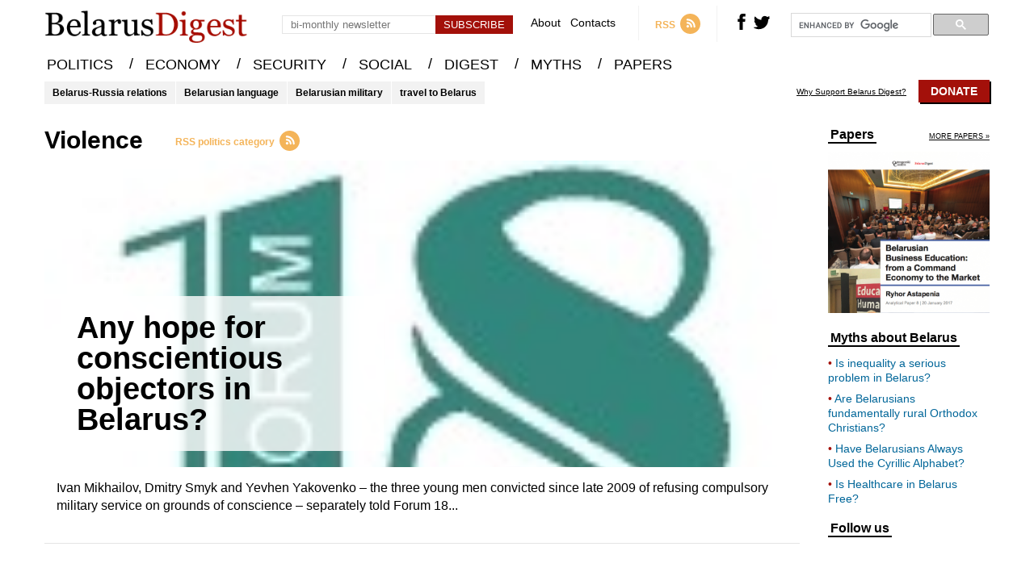

--- FILE ---
content_type: text/html; charset=UTF-8
request_url: https://belarusdigest.com/story/tag/violence/
body_size: 8192
content:
<!DOCTYPE html>
<head>
    <meta charset="UTF-8">
    <meta content="width=device-width, initial-scale=1" name="viewport">
    <link rel="pingback" href="https://belarusdigest.com/xmlrpc.php">
    <meta name="keywords" content="Belorrussian news,Byelorussia news,Belorus news,belorussia news,belosusian news,White Russia news,Byelorus news,Belurussia news,Bielorussie news">
                <title>Violence | BelarusDigest</title>
        <meta name="og:title" content="Violence | BelarusDigest">
        <meta name="description" content="Belarus news, analysis of politics, military, economy, culture, tourism, human rights, Belarusian language and life in Minsk and elsewhere in Belarus.">
        <meta property="og:site_name" content="BelarusDigest" />
        <meta property="og:description" content="Belarus news, analysis of politics, military, economy, culture, tourism, human rights, Belarusian language and life in Minsk and elsewhere in Belarus." />
        <meta property="og:type" content="website" />
        <link rel="stylesheet" href="https://belarusdigest.com/wp-content/themes/belarusdigest/assets/css/screen.min.css?v=2.3.4" type="text/css" />
    <link rel="stylesheet" href="https://belarusdigest.com/wp-content/themes/belarusdigest/assets/css/hover-min.css" type="text/css"/>
    <link rel="apple-touch-icon" sizes="57x57" href="https://belarusdigest.com/wp-content/themes/belarusdigest/assets/favicons/apple-icon-57x57.png">
    <link rel="apple-touch-icon" sizes="60x60" href="https://belarusdigest.com/wp-content/themes/belarusdigest/assets/favicons/apple-icon-60x60.png">
    <link rel="apple-touch-icon" sizes="72x72" href="https://belarusdigest.com/wp-content/themes/belarusdigest/assets/favicons/apple-icon-72x72.png">
    <link rel="apple-touch-icon" sizes="76x76" href="https://belarusdigest.com/wp-content/themes/belarusdigest/assets/favicons/apple-icon-76x76.png">
    <link rel="apple-touch-icon" sizes="114x114" href="https://belarusdigest.com/wp-content/themes/belarusdigest/assets/favicons/apple-icon-114x114.png">
    <link rel="apple-touch-icon" sizes="120x120" href="https://belarusdigest.com/wp-content/themes/belarusdigest/assets/favicons/apple-icon-120x120.png">
    <link rel="apple-touch-icon" sizes="144x144" href="https://belarusdigest.com/wp-content/themes/belarusdigest/assets/favicons/apple-icon-144x144.png">
    <link rel="apple-touch-icon" sizes="152x152" href="https://belarusdigest.com/wp-content/themes/belarusdigest/assets/favicons/apple-icon-152x152.png">
    <link rel="apple-touch-icon" sizes="180x180" href="https://belarusdigest.com/wp-content/themes/belarusdigest/assets/favicons/apple-icon-180x180.png">
    <link rel="icon" type="image/png" sizes="192x192"  href="https://belarusdigest.com/wp-content/themes/belarusdigest/assets/favicons/android-icon-192x192.png">
    <link rel="icon" type="image/png" sizes="32x32" href="https://belarusdigest.com/wp-content/themes/belarusdigest/assets/favicons/favicon-32x32.png">
    <link rel="icon" type="image/png" sizes="96x96" href="https://belarusdigest.com/wp-content/themes/belarusdigest/assets/favicons/favicon-96x96.png">
    <link rel="icon" type="image/png" sizes="16x16" href="https://belarusdigest.com/wp-content/themes/belarusdigest/assets/favicons/favicon-16x16.png">
    <link rel="manifest" href="https://belarusdigest.com/wp-content/themes/belarusdigest/assets/favicons/manifest.json">
    <meta name="google-site-verification" content="VUNp1rV0I3k49J88WPfggSOdmMPrlghNDoL0uusaY2g" />
    <meta name='robots' content='max-image-preview:large' />
<link rel="alternate" type="application/rss+xml" title="BelarusDigest &raquo; Violence Tag Feed" href="https://belarusdigest.com/story/tag/violence/feed/" />
<link rel='stylesheet' id='wp-block-library-css' href='https://belarusdigest.com/wp-includes/css/dist/block-library/style.min.css?ver=6.6.4' type='text/css' media='all' />
<style id='pdfemb-pdf-embedder-viewer-style-inline-css' type='text/css'>
.wp-block-pdfemb-pdf-embedder-viewer{max-width:none}

</style>
<link rel='stylesheet' id='bb-tcs-editor-style-shared-css' href='https://belarusdigest.com/wp-content/themes/belarusdigest/editor-style-shared.css' type='text/css' media='all' />
<style id='classic-theme-styles-inline-css' type='text/css'>
/*! This file is auto-generated */
.wp-block-button__link{color:#fff;background-color:#32373c;border-radius:9999px;box-shadow:none;text-decoration:none;padding:calc(.667em + 2px) calc(1.333em + 2px);font-size:1.125em}.wp-block-file__button{background:#32373c;color:#fff;text-decoration:none}
</style>
<style id='global-styles-inline-css' type='text/css'>
:root{--wp--preset--aspect-ratio--square: 1;--wp--preset--aspect-ratio--4-3: 4/3;--wp--preset--aspect-ratio--3-4: 3/4;--wp--preset--aspect-ratio--3-2: 3/2;--wp--preset--aspect-ratio--2-3: 2/3;--wp--preset--aspect-ratio--16-9: 16/9;--wp--preset--aspect-ratio--9-16: 9/16;--wp--preset--color--black: #000000;--wp--preset--color--cyan-bluish-gray: #abb8c3;--wp--preset--color--white: #ffffff;--wp--preset--color--pale-pink: #f78da7;--wp--preset--color--vivid-red: #cf2e2e;--wp--preset--color--luminous-vivid-orange: #ff6900;--wp--preset--color--luminous-vivid-amber: #fcb900;--wp--preset--color--light-green-cyan: #7bdcb5;--wp--preset--color--vivid-green-cyan: #00d084;--wp--preset--color--pale-cyan-blue: #8ed1fc;--wp--preset--color--vivid-cyan-blue: #0693e3;--wp--preset--color--vivid-purple: #9b51e0;--wp--preset--gradient--vivid-cyan-blue-to-vivid-purple: linear-gradient(135deg,rgba(6,147,227,1) 0%,rgb(155,81,224) 100%);--wp--preset--gradient--light-green-cyan-to-vivid-green-cyan: linear-gradient(135deg,rgb(122,220,180) 0%,rgb(0,208,130) 100%);--wp--preset--gradient--luminous-vivid-amber-to-luminous-vivid-orange: linear-gradient(135deg,rgba(252,185,0,1) 0%,rgba(255,105,0,1) 100%);--wp--preset--gradient--luminous-vivid-orange-to-vivid-red: linear-gradient(135deg,rgba(255,105,0,1) 0%,rgb(207,46,46) 100%);--wp--preset--gradient--very-light-gray-to-cyan-bluish-gray: linear-gradient(135deg,rgb(238,238,238) 0%,rgb(169,184,195) 100%);--wp--preset--gradient--cool-to-warm-spectrum: linear-gradient(135deg,rgb(74,234,220) 0%,rgb(151,120,209) 20%,rgb(207,42,186) 40%,rgb(238,44,130) 60%,rgb(251,105,98) 80%,rgb(254,248,76) 100%);--wp--preset--gradient--blush-light-purple: linear-gradient(135deg,rgb(255,206,236) 0%,rgb(152,150,240) 100%);--wp--preset--gradient--blush-bordeaux: linear-gradient(135deg,rgb(254,205,165) 0%,rgb(254,45,45) 50%,rgb(107,0,62) 100%);--wp--preset--gradient--luminous-dusk: linear-gradient(135deg,rgb(255,203,112) 0%,rgb(199,81,192) 50%,rgb(65,88,208) 100%);--wp--preset--gradient--pale-ocean: linear-gradient(135deg,rgb(255,245,203) 0%,rgb(182,227,212) 50%,rgb(51,167,181) 100%);--wp--preset--gradient--electric-grass: linear-gradient(135deg,rgb(202,248,128) 0%,rgb(113,206,126) 100%);--wp--preset--gradient--midnight: linear-gradient(135deg,rgb(2,3,129) 0%,rgb(40,116,252) 100%);--wp--preset--font-size--small: 13px;--wp--preset--font-size--medium: 20px;--wp--preset--font-size--large: 36px;--wp--preset--font-size--x-large: 42px;--wp--preset--spacing--20: 0.44rem;--wp--preset--spacing--30: 0.67rem;--wp--preset--spacing--40: 1rem;--wp--preset--spacing--50: 1.5rem;--wp--preset--spacing--60: 2.25rem;--wp--preset--spacing--70: 3.38rem;--wp--preset--spacing--80: 5.06rem;--wp--preset--shadow--natural: 6px 6px 9px rgba(0, 0, 0, 0.2);--wp--preset--shadow--deep: 12px 12px 50px rgba(0, 0, 0, 0.4);--wp--preset--shadow--sharp: 6px 6px 0px rgba(0, 0, 0, 0.2);--wp--preset--shadow--outlined: 6px 6px 0px -3px rgba(255, 255, 255, 1), 6px 6px rgba(0, 0, 0, 1);--wp--preset--shadow--crisp: 6px 6px 0px rgba(0, 0, 0, 1);}:where(.is-layout-flex){gap: 0.5em;}:where(.is-layout-grid){gap: 0.5em;}body .is-layout-flex{display: flex;}.is-layout-flex{flex-wrap: wrap;align-items: center;}.is-layout-flex > :is(*, div){margin: 0;}body .is-layout-grid{display: grid;}.is-layout-grid > :is(*, div){margin: 0;}:where(.wp-block-columns.is-layout-flex){gap: 2em;}:where(.wp-block-columns.is-layout-grid){gap: 2em;}:where(.wp-block-post-template.is-layout-flex){gap: 1.25em;}:where(.wp-block-post-template.is-layout-grid){gap: 1.25em;}.has-black-color{color: var(--wp--preset--color--black) !important;}.has-cyan-bluish-gray-color{color: var(--wp--preset--color--cyan-bluish-gray) !important;}.has-white-color{color: var(--wp--preset--color--white) !important;}.has-pale-pink-color{color: var(--wp--preset--color--pale-pink) !important;}.has-vivid-red-color{color: var(--wp--preset--color--vivid-red) !important;}.has-luminous-vivid-orange-color{color: var(--wp--preset--color--luminous-vivid-orange) !important;}.has-luminous-vivid-amber-color{color: var(--wp--preset--color--luminous-vivid-amber) !important;}.has-light-green-cyan-color{color: var(--wp--preset--color--light-green-cyan) !important;}.has-vivid-green-cyan-color{color: var(--wp--preset--color--vivid-green-cyan) !important;}.has-pale-cyan-blue-color{color: var(--wp--preset--color--pale-cyan-blue) !important;}.has-vivid-cyan-blue-color{color: var(--wp--preset--color--vivid-cyan-blue) !important;}.has-vivid-purple-color{color: var(--wp--preset--color--vivid-purple) !important;}.has-black-background-color{background-color: var(--wp--preset--color--black) !important;}.has-cyan-bluish-gray-background-color{background-color: var(--wp--preset--color--cyan-bluish-gray) !important;}.has-white-background-color{background-color: var(--wp--preset--color--white) !important;}.has-pale-pink-background-color{background-color: var(--wp--preset--color--pale-pink) !important;}.has-vivid-red-background-color{background-color: var(--wp--preset--color--vivid-red) !important;}.has-luminous-vivid-orange-background-color{background-color: var(--wp--preset--color--luminous-vivid-orange) !important;}.has-luminous-vivid-amber-background-color{background-color: var(--wp--preset--color--luminous-vivid-amber) !important;}.has-light-green-cyan-background-color{background-color: var(--wp--preset--color--light-green-cyan) !important;}.has-vivid-green-cyan-background-color{background-color: var(--wp--preset--color--vivid-green-cyan) !important;}.has-pale-cyan-blue-background-color{background-color: var(--wp--preset--color--pale-cyan-blue) !important;}.has-vivid-cyan-blue-background-color{background-color: var(--wp--preset--color--vivid-cyan-blue) !important;}.has-vivid-purple-background-color{background-color: var(--wp--preset--color--vivid-purple) !important;}.has-black-border-color{border-color: var(--wp--preset--color--black) !important;}.has-cyan-bluish-gray-border-color{border-color: var(--wp--preset--color--cyan-bluish-gray) !important;}.has-white-border-color{border-color: var(--wp--preset--color--white) !important;}.has-pale-pink-border-color{border-color: var(--wp--preset--color--pale-pink) !important;}.has-vivid-red-border-color{border-color: var(--wp--preset--color--vivid-red) !important;}.has-luminous-vivid-orange-border-color{border-color: var(--wp--preset--color--luminous-vivid-orange) !important;}.has-luminous-vivid-amber-border-color{border-color: var(--wp--preset--color--luminous-vivid-amber) !important;}.has-light-green-cyan-border-color{border-color: var(--wp--preset--color--light-green-cyan) !important;}.has-vivid-green-cyan-border-color{border-color: var(--wp--preset--color--vivid-green-cyan) !important;}.has-pale-cyan-blue-border-color{border-color: var(--wp--preset--color--pale-cyan-blue) !important;}.has-vivid-cyan-blue-border-color{border-color: var(--wp--preset--color--vivid-cyan-blue) !important;}.has-vivid-purple-border-color{border-color: var(--wp--preset--color--vivid-purple) !important;}.has-vivid-cyan-blue-to-vivid-purple-gradient-background{background: var(--wp--preset--gradient--vivid-cyan-blue-to-vivid-purple) !important;}.has-light-green-cyan-to-vivid-green-cyan-gradient-background{background: var(--wp--preset--gradient--light-green-cyan-to-vivid-green-cyan) !important;}.has-luminous-vivid-amber-to-luminous-vivid-orange-gradient-background{background: var(--wp--preset--gradient--luminous-vivid-amber-to-luminous-vivid-orange) !important;}.has-luminous-vivid-orange-to-vivid-red-gradient-background{background: var(--wp--preset--gradient--luminous-vivid-orange-to-vivid-red) !important;}.has-very-light-gray-to-cyan-bluish-gray-gradient-background{background: var(--wp--preset--gradient--very-light-gray-to-cyan-bluish-gray) !important;}.has-cool-to-warm-spectrum-gradient-background{background: var(--wp--preset--gradient--cool-to-warm-spectrum) !important;}.has-blush-light-purple-gradient-background{background: var(--wp--preset--gradient--blush-light-purple) !important;}.has-blush-bordeaux-gradient-background{background: var(--wp--preset--gradient--blush-bordeaux) !important;}.has-luminous-dusk-gradient-background{background: var(--wp--preset--gradient--luminous-dusk) !important;}.has-pale-ocean-gradient-background{background: var(--wp--preset--gradient--pale-ocean) !important;}.has-electric-grass-gradient-background{background: var(--wp--preset--gradient--electric-grass) !important;}.has-midnight-gradient-background{background: var(--wp--preset--gradient--midnight) !important;}.has-small-font-size{font-size: var(--wp--preset--font-size--small) !important;}.has-medium-font-size{font-size: var(--wp--preset--font-size--medium) !important;}.has-large-font-size{font-size: var(--wp--preset--font-size--large) !important;}.has-x-large-font-size{font-size: var(--wp--preset--font-size--x-large) !important;}
:where(.wp-block-post-template.is-layout-flex){gap: 1.25em;}:where(.wp-block-post-template.is-layout-grid){gap: 1.25em;}
:where(.wp-block-columns.is-layout-flex){gap: 2em;}:where(.wp-block-columns.is-layout-grid){gap: 2em;}
:root :where(.wp-block-pullquote){font-size: 1.5em;line-height: 1.6;}
</style>
<script type="text/javascript" src="https://belarusdigest.com/wp-includes/js/jquery/jquery.min.js?ver=3.7.1" id="jquery-core-js"></script>
<script type="text/javascript" src="https://belarusdigest.com/wp-includes/js/jquery/jquery-migrate.min.js?ver=3.4.1" id="jquery-migrate-js"></script>
<script type="text/javascript" id="send-link-to-friend-js-extra">
/* <![CDATA[ */
var sltf_data = {"messages":{"sltf_required_field":"Please enter email address.","sltf_invalid_email":"Email address seems invalid.","sltf_unexpected_error":"Oops.. Unexpected error occurred.","sltf_sent_successfull":"Message sent successfully to your friend email.","sltf_invalid_captcha":"Robot verification failed, please try again.","sltf_invalid_key":"Robot verification failed, invalid key."},"sltf_ajax_url":"https:\/\/belarusdigest.com\/wp-admin\/admin-ajax.php"};
/* ]]> */
</script>
<script type="text/javascript" src="https://belarusdigest.com/wp-content/plugins/send-link-to-friend/send-link-to-friend.js?ver=2.2" id="send-link-to-friend-js"></script>
<link rel="https://api.w.org/" href="https://belarusdigest.com/wp-json/" /><link rel="alternate" title="JSON" type="application/json" href="https://belarusdigest.com/wp-json/wp/v2/tags/374" /><link rel="EditURI" type="application/rsd+xml" title="RSD" href="https://belarusdigest.com/xmlrpc.php?rsd" />
<meta name="generator" content="WordPress 6.6.4" />
<style>.sltf_form_message.success { color: #008000; }.sltf_form_message.error { color: #ff0000; }</style>		<style type="text/css" id="wp-custom-css">
			.post-9835 .article-top-info{
     display:none !important;
}
.postid-9850 .article-top-info{
     display:none !important;
}		</style>
			<!-- Fonts Plugin CSS - https://fontsplugin.com/ -->
	<style>
			</style>
	<!-- Fonts Plugin CSS -->
	    <script>
        var ajaxurl = 'https://belarusdigest.com/wp-admin/admin-ajax.php';
    </script>
</head>
<body>
<div class="search-container hide">
    <div class="block center">
        <div class="close right"><svg version="1.1" xmlns="http://www.w3.org/2000/svg" xmlns:xlink="http://www.w3.org/1999/xlink" x="0px" y="0px" viewBox="0 0 52 52" style="enable-background:new 0 0 52 52;" xml:space="preserve"><g><path d="M26,0C11.664,0,0,11.663,0,26s11.664,26,26,26s26-11.663,26-26S40.336,0,26,0z M26,50C12.767,50,2,39.233,2,26S12.767,2,26,2s24,10.767,24,24S39.233,50,26,50z"/><path d="M35.707,16.293c-0.391-0.391-1.023-0.391-1.414,0L26,24.586l-8.293-8.293c-0.391-0.391-1.023-0.391-1.414,0s-0.391,1.023,0,1.414L24.586,26l-8.293,8.293c-0.391,0.391-0.391,1.023,0,1.414C16.488,35.902,16.744,36,17,36s0.512-0.098,0.707-0.293L26,27.414l8.293,8.293C34.488,35.902,34.744,36,35,36s0.512-0.098,0.707-0.293c0.391-0.391,0.391-1.023,0-1.414L27.414,26l8.293-8.293C36.098,17.316,36.098,16.684,35.707,16.293z"/></g><g></g><g></g><g></g><g></g><g></g><g></g><g></g><g></g><g></g><g></g><g></g><g></g><g></g><g></g><g></g></svg></div>
        <div class="search-input center">
            <input type="text" id="search-input" class="search left" placeholder="">
            <svg class="animate left" version="1.1" viewBox="0 0 512 512" xmlns:xlink="http://www.w3.org/1999/xlink" enable-background="new 0 0 512 512"> <g> <path d="M495,466.2L377.2,348.4c29.2-35.6,46.8-81.2,46.8-130.9C424,103.5,331.5,11,217.5,11C103.4,11,11,103.5,11,217.5 S103.4,424,217.5,424c49.7,0,95.2-17.5,130.8-46.7L466.1,495c8,8,20.9,8,28.9,0C503,487.1,503,474.1,495,466.2z M217.5,382.9 C126.2,382.9,52,308.7,52,217.5S126.2,52,217.5,52C308.7,52,383,126.3,383,217.5S308.7,382.9,217.5,382.9z"/> </g></svg>
        </div>
        <div class="ajax-loader">
            <img src="https://belarusdigest.com/wp-content/themes/belarusdigest/assets/images/ajax-loader.gif" alt="Loading...">
        </div>
        <div class="results center">
            <div class="recent-stories recent-stories-category">
                <div class="items"></div>
            </div>
        </div>
    </div>
</div>
<div class="search-container-bg hide"></div>
    <header>
        <div class="block center">
            <a href="https://belarusdigest.com" class="left logo cover-size"></a>
            <div class="mobile-menu-burger left">
                <svg version="1.1" xmlns="http://www.w3.org/2000/svg" xmlns:xlink="http://www.w3.org/1999/xlink" x="0px" y="0px" width="459px" height="459px" viewBox="0 0 459 459" style="enable-background:new 0 0 459 459;" xml:space="preserve"><g><g id="menu"><path d="M0,382.5h459v-51H0V382.5z M0,255h459v-51H0V255z M0,76.5v51h459v-51H0z"/></g></g><g></g><g></g><g></g><g></g><g></g><g></g><g></g><g></g><g></g><g></g><g></g><g></g><g></g><g></g><g></g></svg>
            </div>
            <div class="right-block right">
                <div class="subscribe-header left">
                    <div class="error error-enter-email hide">Please, enter email</div>
                    <div class="error error-check-email hide">Email has an incorrect format</div>
                    <div class="error success hide">You have successfully subscribed to the newsletter</div>
                    <input placeholder="bi-monthly newsletter" type="text" class="email left">
                    <input type="button" class="button center left" value="Subscribe">
                </div>
                <div class="mini-menu left">
                    <a href="https://belarusdigest.com/about/" class="hvr-underline-from-center">About</a>
                    <a href="https://belarusdigest.com/contact/" class="hvr-underline-from-center">Contacts</a>
                </div>
                <a href="https://belarusdigest.com/feed/" class="rss left" target="_blank">
                    <span class="left">RSS</span>
                    <svg class="right" version="1.1" xmlns="http://www.w3.org/2000/svg" xmlns:xlink="http://www.w3.org/1999/xlink" x="0px" y="0px" viewBox="0 0 291.319 291.319" style="enable-background:new 0 0 291.319 291.319;" xml:space="preserve"><g><path style="fill:#F4B459;" d="M145.659,0c80.44,0,145.66,65.219,145.66,145.66c0,80.45-65.219,145.659-145.66,145.659S0,226.109,0,145.66C0,65.219,65.21,0,145.659,0z"/><path style="fill:#FFFFFF;" d="M109.254,163.831c-10.06,0-18.226,8.157-18.226,18.226s8.157,18.226,18.226,18.226s18.226-8.157,18.226-18.226S119.322,163.831,109.254,163.831z M103.873,118.367c-7.074,0-12.8,5.726-12.8,12.8c0,7.064,5.726,12.8,12.8,12.8c23.997,0,43.525,19.527,43.525,43.525c0,7.064,5.726,12.8,12.809,12.8c7.055,0,12.8-5.735,12.8-12.8C173.007,149.374,141.991,118.367,103.873,118.367z M104.119,72.839c-7.228,0-13.091,5.863-13.091,13.091s5.863,13.091,13.091,13.091c48.623,0,88.188,39.556,88.188,88.179c0,7.228,5.854,13.091,13.091,13.091s13.091-5.872,13.091-13.091C218.48,124.138,167.172,72.839,104.119,72.839z"/></g><g></g><g></g><g></g><g></g><g></g><g></g><g></g><g></g><g></g><g></g><g></g><g></g><g></g><g></g><g></g></svg>
                </a>
                <div class="social-icons left">
                    <a rel="nofollow" href="https://www.facebook.com/BelarusDigest" class="fb left">
                        <svg class="animate" version="1.1" xmlns="http://www.w3.org/2000/svg" xmlns:xlink="http://www.w3.org/1999/xlink" x="0px" y="0px" width="470.513px" height="470.513px" viewBox="0 0 470.513 470.513" style="enable-background:new 0 0 470.513 470.513;" xml:space="preserve"><g><path d="M271.521,154.17v-40.541c0-6.086,0.28-10.8,0.849-14.13c0.567-3.335,1.857-6.615,3.859-9.853c1.999-3.236,5.236-5.47,9.706-6.708c4.476-1.24,10.424-1.858,17.85-1.858h40.539V0h-64.809c-37.5,0-64.433,8.897-80.803,26.691c-16.368,17.798-24.551,44.014-24.551,78.658v48.82h-48.542v81.086h48.539v235.256h97.362V235.256h64.805l8.566-81.086H271.521z"/></g><g></g><g></g><g></g><g></g><g></g><g></g><g></g><g></g><g></g><g></g><g></g><g></g><g></g><g></g><g></g></svg>
                    </a>
                    <a rel="nofollow" href="https://twitter.com/BelarusDigest" class="tw left">
                        <svg class="animate" version="1.1" xmlns="http://www.w3.org/2000/svg" xmlns:xlink="http://www.w3.org/1999/xlink" x="0px" y="0px" viewBox="0 0 310 310" style="enable-background:new 0 0 310 310;" xml:space="preserve"><g id="XMLID_826_"><path id="XMLID_827_" d="M302.973,57.388c-4.87,2.16-9.877,3.983-14.993,5.463c6.057-6.85,10.675-14.91,13.494-23.73c0.632-1.977-0.023-4.141-1.648-5.434c-1.623-1.294-3.878-1.449-5.665-0.39c-10.865,6.444-22.587,11.075-34.878,13.783c-12.381-12.098-29.197-18.983-46.581-18.983c-36.695,0-66.549,29.853-66.549,66.547c0,2.89,0.183,5.764,0.545,8.598C101.163,99.244,58.83,76.863,29.76,41.204c-1.036-1.271-2.632-1.956-4.266-1.825c-1.635,0.128-3.104,1.05-3.93,2.467c-5.896,10.117-9.013,21.688-9.013,33.461c0,16.035,5.725,31.249,15.838,43.137c-3.075-1.065-6.059-2.396-8.907-3.977c-1.529-0.851-3.395-0.838-4.914,0.033c-1.52,0.871-2.473,2.473-2.513,4.224c-0.007,0.295-0.007,0.59-0.007,0.889c0,23.935,12.882,45.484,32.577,57.229c-1.692-0.169-3.383-0.414-5.063-0.735c-1.732-0.331-3.513,0.276-4.681,1.597c-1.17,1.32-1.557,3.16-1.018,4.84c7.29,22.76,26.059,39.501,48.749,44.605c-18.819,11.787-40.34,17.961-62.932,17.961c-4.714,0-9.455-0.277-14.095-0.826c-2.305-0.274-4.509,1.087-5.294,3.279c-0.785,2.193,0.047,4.638,2.008,5.895c29.023,18.609,62.582,28.445,97.047,28.445c67.754,0,110.139-31.95,133.764-58.753c29.46-33.421,46.356-77.658,46.356-121.367c0-1.826-0.028-3.67-0.084-5.508c11.623-8.757,21.63-19.355,29.773-31.536c1.237-1.85,1.103-4.295-0.33-5.998C307.394,57.037,305.009,56.486,302.973,57.388z"/></g><g></g><g></g><g></g><g></g><g></g><g></g><g></g><g></g><g></g><g></g><g></g><g></g><g></g><g></g><g></g></svg>
                    </a>
                </div>
                <!--<div class="search left">
                    <svg class="animate" version="1.1" viewBox="0 0 512 512" xmlns:xlink="http://www.w3.org/1999/xlink" enable-background="new 0 0 512 512"> <g> <path d="M495,466.2L377.2,348.4c29.2-35.6,46.8-81.2,46.8-130.9C424,103.5,331.5,11,217.5,11C103.4,11,11,103.5,11,217.5 S103.4,424,217.5,424c49.7,0,95.2-17.5,130.8-46.7L466.1,495c8,8,20.9,8,28.9,0C503,487.1,503,474.1,495,466.2z M217.5,382.9 C126.2,382.9,52,308.7,52,217.5S126.2,52,217.5,52C308.7,52,383,126.3,383,217.5S308.7,382.9,217.5,382.9z"/> </g></svg>
                </div>!-->
                <div class="google-search left">
                    <script>
                        (function() {
                            var cx = '011454222624139280619:unexj6kmque';
                            var gcse = document.createElement('script');
                            gcse.type = 'text/javascript';
                            gcse.async = true;
                            gcse.src = 'https://cse.google.com/cse.js?cx=' + cx;
                            var s = document.getElementsByTagName('script')[0];
                            s.parentNode.insertBefore(gcse, s);
                        })();
                    </script>
                    <gcse:search></gcse:search>
                </div>
            </div>
        </div>
    </header>
    <div class="menu-mini">
        <div class="block center">
            <menu>
                <ul>
                    <li>
                        <a href="https://belarusdigest.com/politics/" class="hvr-underline-from-center">POLITICS</a> /
                    </li>
                    <li>
                        <a href="https://belarusdigest.com/economy/" class="hvr-underline-from-center">ECONOMY</a> /
                    </li>
                    <li>
                        <a href="https://belarusdigest.com/security/" class="hvr-underline-from-center">SECURITY</a> /
                    </li>
                    <li>
                        <a href="https://belarusdigest.com/social/" class="hvr-underline-from-center">SOCIAL</a> /
                    </li>
                    <li>
                        <a href="https://belarusdigest.com/digest/" class="hvr-underline-from-center">DIGEST</a> /
                    </li>
                    <li>
                        <a href="https://belarusdigest.com/story/myths/" class="hvr-underline-from-center">MYTHS</a> /
                    </li>
                    <li>
                        <a href="https://belarusdigest.com/paper/" class="hvr-underline-from-center">PAPERS</a>
                    </li>
                </ul>
            </menu>
        </div>
    </div>
    <menu class="main-menu">
        <div class="block center">
            <ul>
                <li>
                    <a href="https://belarusdigest.com/politics/" class="hvr-underline-from-center">POLITICS</a> <span>/</span>
                </li>
                <li>
                    <a href="https://belarusdigest.com/economy/" class="hvr-underline-from-center">ECONOMY</a> <span>/</span>
                </li>
                <li>
                    <a href="https://belarusdigest.com/security/" class="hvr-underline-from-center">SECURITY</a> <span>/</span>
                </li>
                <li>
                    <a href="https://belarusdigest.com/social/" class="hvr-underline-from-center">SOCIAL</a> <span>/</span>
                </li>
                <li>
                    <a href="https://belarusdigest.com/digest/" class="hvr-underline-from-center">DIGEST</a> <span>/</span>
                </li>
                <li>
                    <a href="https://belarusdigest.com/story/myths/" class="hvr-underline-from-center">MYTHS</a> <span>/</span>
                </li>
                <li>
                    <a href="https://belarusdigest.com/paper/" class="hvr-underline-from-center">PAPERS</a>
                </li>
            </ul>
        </div>
    </menu>
    <!--<div class="header-banner" style="position: relative;">
    <div class="block center">
        <a target="_blank" href="https://www.eventbrite.co.uk/e/belarusian-studies-in-the-21st-century-4th-conference-and-annual-lecture-tickets-56635241532">
            <img style="border: 1px solid rgba(0,0,0,.1); width: 100%; margin-top: 10px;" src="https://belarusdigest.com/wp-content/themes/belarusdigest/banners/banner-london-3.gif" alt="">
        </a>
    </div>
</div>!-->
    <div class="block center hot-topics">
        <div class="topics left">
                            <a href="https://belarusdigest.com/story/tag/belarus-russia/" class="left">Belarus-Russia relations</a>
                            <a href="https://belarusdigest.com/story/tag/belarusian-language/" class="left">Belarusian language</a>
                            <a href="https://belarusdigest.com/story/tag/belarusian-military/" class="left">Belarusian military</a>
                            <a href="https://belarusdigest.com/story/tag/travel-to-belarus/" class="left">travel to Belarus</a>
                    </div>
        <div class="support right">
            <a href="https://belarusdigest.com/support-belarus-digest/" class="text left">Why Support Belarus Digest?</a>
			<a href="https://belarusdigest.com/support-belarus-digest/" class="right donate">Donate</a>
			        </div>
    </div><div class="block center block-content block-article block-category">
    <div class="article-content left">
        <div class="category-header">
                        <div class="category-name left">Violence</div>
            <a href="https://belarusdigest.com/feed/story/tag/violence/" class="rss left">
                <span class="left">RSS politics category</span>
                <svg class="right" version="1.1" xmlns="http://www.w3.org/2000/svg" xmlns:xlink="http://www.w3.org/1999/xlink" x="0px" y="0px" viewBox="0 0 291.319 291.319" style="enable-background:new 0 0 291.319 291.319;" xml:space="preserve"><g><path style="fill:#F4B459;" d="M145.659,0c80.44,0,145.66,65.219,145.66,145.66c0,80.45-65.219,145.659-145.66,145.659S0,226.109,0,145.66C0,65.219,65.21,0,145.659,0z"/><path style="fill:#FFFFFF;" d="M109.254,163.831c-10.06,0-18.226,8.157-18.226,18.226s8.157,18.226,18.226,18.226s18.226-8.157,18.226-18.226S119.322,163.831,109.254,163.831z M103.873,118.367c-7.074,0-12.8,5.726-12.8,12.8c0,7.064,5.726,12.8,12.8,12.8c23.997,0,43.525,19.527,43.525,43.525c0,7.064,5.726,12.8,12.809,12.8c7.055,0,12.8-5.735,12.8-12.8C173.007,149.374,141.991,118.367,103.873,118.367z M104.119,72.839c-7.228,0-13.091,5.863-13.091,13.091s5.863,13.091,13.091,13.091c48.623,0,88.188,39.556,88.188,88.179c0,7.228,5.854,13.091,13.091,13.091s13.091-5.872,13.091-13.091C218.48,124.138,167.172,72.839,104.119,72.839z"/></g><g></g><g></g><g></g><g></g><g></g><g></g><g></g><g></g><g></g><g></g><g></g><g></g><g></g><g></g><g></g></svg>
            </a>
        </div>
        <div class="category-first-news">
            <a href="https://belarusdigest.com/story/any-hope-for-conscientious-objectors-in-belarus/" class="image-container">
                <div class="on-image animate">
                    <div class="cell">
                        <span class="animate">
                            Any hope for conscientious objectors in Belarus?                        </span>
                    </div>
                </div>
                <div class="image">
                    <img src="https://belarusdigest.com/wp-content/uploads/2010/07/18-150x105.jpg" alt="Any hope for conscientious objectors in Belarus?">                </div>
            </a>
            <div class="text">
	Ivan Mikhailov, Dmitry Smyk and Yevhen Yakovenko &ndash; the three young men convicted since late 2009 of refusing compulsory military service on grounds of conscience &ndash; separately told Forum 18...</div>
        </div>
        <div class="recent-stories recent-stories-category">
            <div class="items">
                                <div class="pagination">
                                    </div>
            </div>
        </div>
    </div>
    <div class="sidebar-right right sidebar">
        <div class="sidebar-block sidebar-papers">
            <div class="header">
                <a href="https://belarusdigest.com/paper/" class="title left">Papers</a>
                <a href="https://belarusdigest.com/paper/" class="all right">more papers »</a>
            </div>
            <div class="content">
                                <a href="https://belarusdigest.com/story/analytical-paper-belarusian-business-education-from-a-command-economy-to-the-market/">
                    <img width="200" height="200" src="https://belarusdigest.com/wp-content/uploads/2017/01/screen_shot_2017-01-20_at_8.35.42_am.png" class="attachment-sidebar size-sidebar wp-post-image" alt="screen_shot_2017-01-20_at_8.35.42_am.png" decoding="async" loading="lazy" srcset="https://belarusdigest.com/wp-content/uploads/2017/01/screen_shot_2017-01-20_at_8.35.42_am.png 619w, https://belarusdigest.com/wp-content/uploads/2017/01/screen_shot_2017-01-20_at_8.35.42_am-150x150.png 150w, https://belarusdigest.com/wp-content/uploads/2017/01/screen_shot_2017-01-20_at_8.35.42_am-300x300.png 300w, https://belarusdigest.com/wp-content/uploads/2017/01/screen_shot_2017-01-20_at_8.35.42_am-60x60.png 60w, https://belarusdigest.com/wp-content/uploads/2017/01/screen_shot_2017-01-20_at_8.35.42_am-100x100.png 100w" sizes="(max-width: 200px) 100vw, 200px" />                </a>
            </div>
        </div>
        <div class="sidebar-block sidebar-myths">
            <div class="header">
                <a href="https://belarusdigest.com/story/myths/" class="title left">Myths about Belarus</a>
            </div>
            <div class="content">
                                    <a href="https://belarusdigest.com/story/myths/is-inequality-a-serious-problem-in-belarus/">
                        Is inequality a serious problem in Belarus?                    </a>
                                    <a href="https://belarusdigest.com/story/myths/are-belarusians-fundamentally-rural-orthodox-christians/">
                        Are Belarusians fundamentally rural Orthodox Christians?                    </a>
                                    <a href="https://belarusdigest.com/story/myths/have-belarusians-always-used-the-cyrillic-alphabet/">
                        Have Belarusians Always Used the Cyrillic Alphabet?                    </a>
                                    <a href="https://belarusdigest.com/story/myths/is-healthcare-in-belarus-free/">
                        Is Healthcare in Belarus Free?                    </a>
                            </div>
        </div>
        <div class="sidebar-block sidebar-follow-us">
            <div class="header">
                <span class="title left">Follow us</span>
            </div>
            <div class="content">
                <iframe allowtransparency="true" frameborder="0" scrolling="no" src="https://www.facebook.com/plugins/likebox.php?href=http%3A%2F%2Fwww.facebook.com%2Fpages%2FBelarus-Digest%2F129909803743878&amp;width=200&amp;colorscheme=light&amp;show_faces=true&amp;stream=false&amp;header=false&amp;height=230" style="border: medium none; overflow: hidden; width: 200px; height: 230px;"></iframe>
            </div>
        </div>
        <div class="sidebar-block sidebar-follow-us">
            <a class="twitter-timeline" height=500 href="https://twitter.com/BelarusDigest" data-widget-id="524186164626874368">Твиты пользователя @BelarusDigest</a>
            <script>!function(d,s,id){var js,fjs=d.getElementsByTagName(s)[0],p=/^http:/.test(d.location)?'http':'https';if(!d.getElementById(id)){js=d.createElement(s);js.id=id;js.src=p+"://platform.twitter.com/widgets.js";fjs.parentNode.insertBefore(js,fjs);}}(document,"script","twitter-wjs");</script>
        </div>
    </div>
</div><footer>
        <div class="block center">
            <a href="#" class="logo left cover-size"></a>
            <menu class="left">
                <ul>
                    <li>
                        <a href="https://belarusdigest.com/about/" class="hvr-underline-from-center">About us</a> /
                    </li>
                    <li>
                        <a href="https://belarusdigest.com/write-for-us/" class="hvr-underline-from-center">WRITE FOR US</a> /
                    </li>
                    <li>
                        <a href="https://belarusdigest.com/work-with-us/" class="hvr-underline-from-center">WORK WITH US</a> /
                    </li>
                    <li>
                        <a href="https://belarusdigest.com/contact/" class="hvr-underline-from-center">CONTACT US</a> /
                    </li>
                    <li>
                        <a href="https://belarusdigest.com/privacy-policy/" class="hvr-underline-from-center">PRIVACY</a> /
                    </li>
                    <li>
                        <a href="https://belarusdigest.com/links/" class="hvr-underline-from-center">LINKS</a>
                    </li>
                </ul>
            </menu>
        </div>
        <div class="block-footer-links block center">
            <div class="top">
                Belarus Digest is a project of the <a href="http://ostrogorski.org" target="_blank">Ostrogorski Centre</a>
            </div>
            <div class="other-projects">
                <label>Other projects of the Ostrogorski Centre</label>
                <a href="http://belarusjournal.com/" target="_blank">
                    <img src="https://belarusdigest.com/sites/default/files/lbs.png" alt="">
                </a>
                <a href="http://belaruspolicy.com/" target="_blank">
                    <img src="https://belarusdigest.com/sites/default/files/logo-20a.png" alt="">
                </a>
                <a href="http://belarusprofile.com/" target="_blank">
                    <img src="https://belarusdigest.com/sites/default/files/belarusprofile-sharing.png" alt="">
                </a>
                <a href="http://ostro.by/" target="_blank">
                    <img src="https://belarusdigest.com/sites/default/files/ostrobanner.jpg" alt="">
                </a>
                <a href="http://ostrogorski.academy/" target="_blank">
                    <img src="https://belarusdigest.com/wp-content/themes/belarusdigest/assets/images/button-academy.png" alt="">
                </a>
            </div>
        </div>
        <div class="block center copyright">© 2026 Ostrogorski Centre</div>
    </footer>
    <script>
        (function(i,s,o,g,r,a,m){i['GoogleAnalyticsObject']=r;i[r]=i[r]||function(){
                (i[r].q=i[r].q||[]).push(arguments)},i[r].l=1*new Date();a=s.createElement(o),
            m=s.getElementsByTagName(o)[0];a.async=1;a.src=g;m.parentNode.insertBefore(a,m)
        })(window,document,'script','https://belarusdigest.com/wp-content/themes/belarusdigest/assets/js/google.js','ga');

        ga('create', 'UA-1297230-2', 'auto');
        ga('send', 'pageview');

    </script>
    <script type="text/javascript" src="https://ajax.googleapis.com/ajax/libs/jquery/2.2.0/jquery.min.js"></script>
    <script type="text/javascript" src="https://belarusdigest.com/wp-content/themes/belarusdigest/assets/js/base.min.js?v=2.0.5"></script>
    <!--<script>
    $(window).load(function(){
        $("head")
            .append("<link rel='stylesheet' type='text/css' href='https://belarusdigest.com/wp-content/themes/belarusdigest/assets/css/screen.min.css?v=2.0.0' />")
            .append("<link rel='stylesheet' type='text/css' href='https://belarusdigest.com/wp-content/themes/belarusdigest/assets/css/hover-min.css' />")
        ;
    });
    </script>!-->
  </body>
</html>